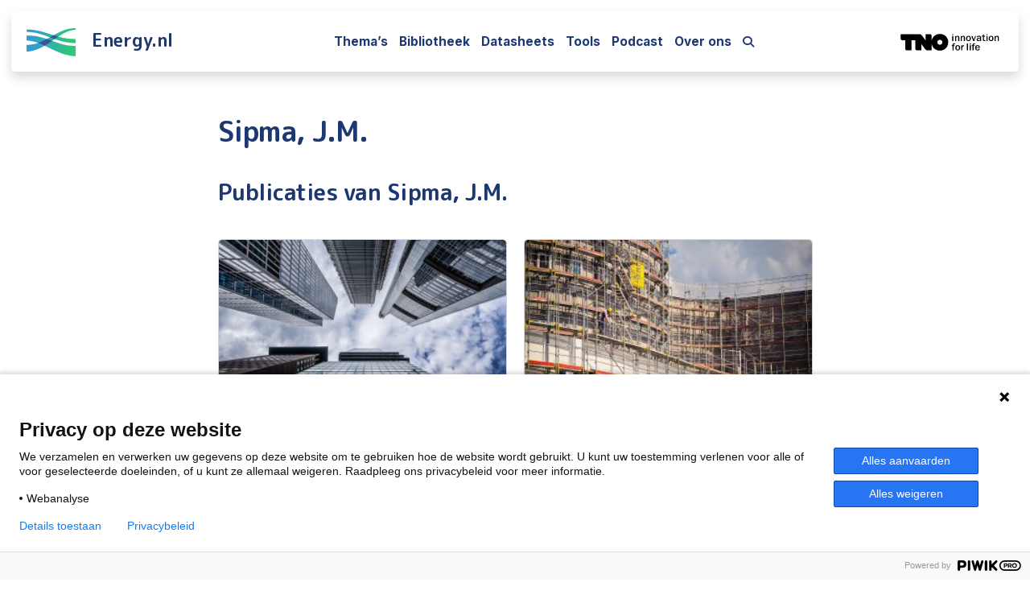

--- FILE ---
content_type: text/html; charset=UTF-8
request_url: https://energy.nl/authors/sipma-j-m/
body_size: 22459
content:
<!doctype html>
<html lang="nl-NL">

<head>
  <meta charset="UTF-8">
<script>
var gform;gform||(document.addEventListener("gform_main_scripts_loaded",function(){gform.scriptsLoaded=!0}),document.addEventListener("gform/theme/scripts_loaded",function(){gform.themeScriptsLoaded=!0}),window.addEventListener("DOMContentLoaded",function(){gform.domLoaded=!0}),gform={domLoaded:!1,scriptsLoaded:!1,themeScriptsLoaded:!1,isFormEditor:()=>"function"==typeof InitializeEditor,callIfLoaded:function(o){return!(!gform.domLoaded||!gform.scriptsLoaded||!gform.themeScriptsLoaded&&!gform.isFormEditor()||(gform.isFormEditor()&&console.warn("The use of gform.initializeOnLoaded() is deprecated in the form editor context and will be removed in Gravity Forms 3.1."),o(),0))},initializeOnLoaded:function(o){gform.callIfLoaded(o)||(document.addEventListener("gform_main_scripts_loaded",()=>{gform.scriptsLoaded=!0,gform.callIfLoaded(o)}),document.addEventListener("gform/theme/scripts_loaded",()=>{gform.themeScriptsLoaded=!0,gform.callIfLoaded(o)}),window.addEventListener("DOMContentLoaded",()=>{gform.domLoaded=!0,gform.callIfLoaded(o)}))},hooks:{action:{},filter:{}},addAction:function(o,r,e,t){gform.addHook("action",o,r,e,t)},addFilter:function(o,r,e,t){gform.addHook("filter",o,r,e,t)},doAction:function(o){gform.doHook("action",o,arguments)},applyFilters:function(o){return gform.doHook("filter",o,arguments)},removeAction:function(o,r){gform.removeHook("action",o,r)},removeFilter:function(o,r,e){gform.removeHook("filter",o,r,e)},addHook:function(o,r,e,t,n){null==gform.hooks[o][r]&&(gform.hooks[o][r]=[]);var d=gform.hooks[o][r];null==n&&(n=r+"_"+d.length),gform.hooks[o][r].push({tag:n,callable:e,priority:t=null==t?10:t})},doHook:function(r,o,e){var t;if(e=Array.prototype.slice.call(e,1),null!=gform.hooks[r][o]&&((o=gform.hooks[r][o]).sort(function(o,r){return o.priority-r.priority}),o.forEach(function(o){"function"!=typeof(t=o.callable)&&(t=window[t]),"action"==r?t.apply(null,e):e[0]=t.apply(null,e)})),"filter"==r)return e[0]},removeHook:function(o,r,t,n){var e;null!=gform.hooks[o][r]&&(e=(e=gform.hooks[o][r]).filter(function(o,r,e){return!!(null!=n&&n!=o.tag||null!=t&&t!=o.priority)}),gform.hooks[o][r]=e)}});
</script>

  <meta name="viewport" content="width=device-width, initial-scale=1">
  <link rel="profile" href="https://gmpg.org/xfn/11">
  <link rel="preconnect" href="https://fonts.googleapis.com">
  <link rel="preconnect" href="https://fonts.gstatic.com" crossorigin>
  <link href="https://fonts.googleapis.com/css2?family=Inter:ital,opsz,wght@0,14..32,100..900;1,14..32,100..900&family=M+PLUS+Rounded+1c:wght@700&display=swap" rel="stylesheet">
    <link data-minify="1" rel="stylesheet" href="https://energy.nl/wp-content/cache/min/1/ajax/libs/lightgallery/2.3.0/css/lightgallery-bundle.min.css?ver=1768913255" crossorigin="anonymous" referrerpolicy="no-referrer" />
    <!-- <script src="https://cdn.jsdelivr.net/npm/js-cookie@3.0.1/dist/js.cookie.min.js"></script> -->
  <script src="https://kit.fontawesome.com/d7a9a405c5.js" crossorigin="anonymous" data-rocket-defer defer></script>


        <script src="https://cdn.amcharts.com/lib/4/core.js" data-rocket-defer defer></script>
    <script src="https://cdn.amcharts.com/lib/4/charts.js" data-rocket-defer defer></script>
         <script>var chart = {}; var js_obj_data = {}; var ajaxurl = 'https://energy.nl/wp-admin/admin-ajax.php';</script>


  <!--Start Piwik pro tag manager-->
<script><!--
(function(window,document,dataLayerName,id){function stgCreateCookie(a,b,c){var d="",e;c&&(e=new Date,e.setTime(e.getTime()+24*c*60*60*1e3),d="; expires="+e.toUTCString());document.cookie=a+"="+b+d+"; path=/"}var scripts,tags,isStgDebug,qP,qPString;window[dataLayerName]=window[dataLayerName]||[];window[dataLayerName].push({start:(new Date).getTime(),event:"stg.start"});scripts=document.getElementsByTagName("script")[0];tags=document.createElement("script");isStgDebug=(window.location.href.match("stg_debug")||document.cookie.match("stg_debug"))&&!window.location.href.match("stg_disable_debug");stgCreateCookie("stg_debug",isStgDebug?1:"",isStgDebug?14:-1);qP=[];dataLayerName!=="dataLayer"&&qP.push("data_layer_name="+dataLayerName);isStgDebug&&qP.push("stg_debug");qPString=qP.length>0?"?"+qP.join("&"):"";tags.async=!0;tags.src="https://tno.containers.piwik.pro/"+id+".js"+qPString;scripts.parentNode.insertBefore(tags,scripts);!function(a,n,i){a[n]=a[n]||{};for(var c=0;c<i.length;c++)!function(i){a[n][i]=a[n][i]||{};a[n][i].api=a[n][i].api||function(){var a=[].slice.call(arguments,0);"string"==typeof a[0]&&window[dataLayerName].push({event:n+"."+i+":"+a[0],parameters:[].slice.call(arguments,1)})}}(i[c])}(window,"ppms",["tm","cm"])})(window,document,"dataLayer","2e764118-f04a-49f3-9aa0-8043a0a79714");
//--></script><!--End Piwik pro tag manager-->

  <meta name='robots' content='index, follow, max-image-preview:large, max-snippet:-1, max-video-preview:-1' />

	<!-- This site is optimized with the Yoast SEO plugin v26.7 - https://yoast.com/wordpress/plugins/seo/ -->
	<title>Sipma, J.M. - Energy.nl</title>
	<link rel="canonical" href="https://energy.nl/authors/sipma-j-m/" />
	<meta property="og:locale" content="nl_NL" />
	<meta property="og:type" content="article" />
	<meta property="og:title" content="Sipma, J.M. - Energy.nl" />
	<meta property="og:url" content="https://energy.nl/authors/sipma-j-m/" />
	<meta property="og:site_name" content="Energy.nl" />
	<meta name="twitter:card" content="summary_large_image" />
	<script type="application/ld+json" class="yoast-schema-graph">{"@context":"https://schema.org","@graph":[{"@type":["WebPage","ProfilePage"],"@id":"https://energy.nl/authors/sipma-j-m/","url":"https://energy.nl/authors/sipma-j-m/","name":"Sipma, J.M. - Energy.nl","isPartOf":{"@id":"https://energy.nl/#website"},"datePublished":"2022-03-15T14:50:24+00:00","breadcrumb":{"@id":"https://energy.nl/authors/sipma-j-m/#breadcrumb"},"inLanguage":"nl-NL","potentialAction":[{"@type":"ReadAction","target":["https://energy.nl/authors/sipma-j-m/"]}]},{"@type":"BreadcrumbList","@id":"https://energy.nl/authors/sipma-j-m/#breadcrumb","itemListElement":[{"@type":"ListItem","position":1,"name":"Authors","item":"https://energy.nl/authors/"},{"@type":"ListItem","position":2,"name":"Sipma, J.M."}]},{"@type":"WebSite","@id":"https://energy.nl/#website","url":"https://energy.nl/","name":"Energy.nl - TNO","description":"Integrale kennis over de energietransitie","publisher":{"@id":"https://energy.nl/#organization"},"alternateName":"Energy.nl - TNO","potentialAction":[{"@type":"SearchAction","target":{"@type":"EntryPoint","urlTemplate":"https://energy.nl/?s={search_term_string}"},"query-input":{"@type":"PropertyValueSpecification","valueRequired":true,"valueName":"search_term_string"}}],"inLanguage":"nl-NL"},{"@type":"Organization","@id":"https://energy.nl/#organization","name":"Energy.nl - TNO","alternateName":"Energy.nl - TNO","url":"https://energy.nl/","logo":{"@type":"ImageObject","inLanguage":"nl-NL","@id":"https://energy.nl/#/schema/logo/image/","url":"https://energy.nl/wp-content/uploads/energy-favicon-square.png","contentUrl":"https://energy.nl/wp-content/uploads/energy-favicon-square.png","width":480,"height":480,"caption":"Energy.nl - TNO"},"image":{"@id":"https://energy.nl/#/schema/logo/image/"},"sameAs":["https://www.linkedin.com/company/energy-nl/"],"mainEntityOfPage":{"@id":"https://energy.nl/authors/sipma-j-m/"}}]}</script>
	<!-- / Yoast SEO plugin. -->


<link rel='dns-prefetch' href='//www.googletagmanager.com' />
<link rel="alternate" title="oEmbed (JSON)" type="application/json+oembed" href="https://energy.nl/wp-json/oembed/1.0/embed?url=https%3A%2F%2Fenergy.nl%2Fauthors%2Fsipma-j-m%2F" />
<link rel="alternate" title="oEmbed (XML)" type="text/xml+oembed" href="https://energy.nl/wp-json/oembed/1.0/embed?url=https%3A%2F%2Fenergy.nl%2Fauthors%2Fsipma-j-m%2F&#038;format=xml" />
<style id='wp-img-auto-sizes-contain-inline-css'>
img:is([sizes=auto i],[sizes^="auto," i]){contain-intrinsic-size:3000px 1500px}
/*# sourceURL=wp-img-auto-sizes-contain-inline-css */
</style>
<style id='wp-emoji-styles-inline-css'>

	img.wp-smiley, img.emoji {
		display: inline !important;
		border: none !important;
		box-shadow: none !important;
		height: 1em !important;
		width: 1em !important;
		margin: 0 0.07em !important;
		vertical-align: -0.1em !important;
		background: none !important;
		padding: 0 !important;
	}
/*# sourceURL=wp-emoji-styles-inline-css */
</style>
<link rel='stylesheet' id='wp-block-library-css' href='https://energy.nl/wp-includes/css/dist/block-library/style.min.css?ver=6.9' media='all' />
<link data-minify="1" rel='stylesheet' id='wp-bootstrap-blocks-styles-css' href='https://energy.nl/wp-content/cache/min/1/wp-content/plugins/wp-bootstrap-blocks/build/style-index.css?ver=1768913255' media='all' />
<style id='global-styles-inline-css'>
:root{--wp--preset--aspect-ratio--square: 1;--wp--preset--aspect-ratio--4-3: 4/3;--wp--preset--aspect-ratio--3-4: 3/4;--wp--preset--aspect-ratio--3-2: 3/2;--wp--preset--aspect-ratio--2-3: 2/3;--wp--preset--aspect-ratio--16-9: 16/9;--wp--preset--aspect-ratio--9-16: 9/16;--wp--preset--color--black: #000000;--wp--preset--color--cyan-bluish-gray: #abb8c3;--wp--preset--color--white: #ffffff;--wp--preset--color--pale-pink: #f78da7;--wp--preset--color--vivid-red: #cf2e2e;--wp--preset--color--luminous-vivid-orange: #ff6900;--wp--preset--color--luminous-vivid-amber: #fcb900;--wp--preset--color--light-green-cyan: #7bdcb5;--wp--preset--color--vivid-green-cyan: #00d084;--wp--preset--color--pale-cyan-blue: #8ed1fc;--wp--preset--color--vivid-cyan-blue: #0693e3;--wp--preset--color--vivid-purple: #9b51e0;--wp--preset--color--primary: var(--bs-primary);--wp--preset--color--secondary: var(--bs-secondary);--wp--preset--color--success: var(--bs-success);--wp--preset--color--info: var(--bs-info);--wp--preset--color--warning: var(--bs-warning);--wp--preset--color--danger: var(--bs-danger);--wp--preset--color--light: var(--bs-light);--wp--preset--color--dark: var(--bs-dark);--wp--preset--gradient--vivid-cyan-blue-to-vivid-purple: linear-gradient(135deg,rgb(6,147,227) 0%,rgb(155,81,224) 100%);--wp--preset--gradient--light-green-cyan-to-vivid-green-cyan: linear-gradient(135deg,rgb(122,220,180) 0%,rgb(0,208,130) 100%);--wp--preset--gradient--luminous-vivid-amber-to-luminous-vivid-orange: linear-gradient(135deg,rgb(252,185,0) 0%,rgb(255,105,0) 100%);--wp--preset--gradient--luminous-vivid-orange-to-vivid-red: linear-gradient(135deg,rgb(255,105,0) 0%,rgb(207,46,46) 100%);--wp--preset--gradient--very-light-gray-to-cyan-bluish-gray: linear-gradient(135deg,rgb(238,238,238) 0%,rgb(169,184,195) 100%);--wp--preset--gradient--cool-to-warm-spectrum: linear-gradient(135deg,rgb(74,234,220) 0%,rgb(151,120,209) 20%,rgb(207,42,186) 40%,rgb(238,44,130) 60%,rgb(251,105,98) 80%,rgb(254,248,76) 100%);--wp--preset--gradient--blush-light-purple: linear-gradient(135deg,rgb(255,206,236) 0%,rgb(152,150,240) 100%);--wp--preset--gradient--blush-bordeaux: linear-gradient(135deg,rgb(254,205,165) 0%,rgb(254,45,45) 50%,rgb(107,0,62) 100%);--wp--preset--gradient--luminous-dusk: linear-gradient(135deg,rgb(255,203,112) 0%,rgb(199,81,192) 50%,rgb(65,88,208) 100%);--wp--preset--gradient--pale-ocean: linear-gradient(135deg,rgb(255,245,203) 0%,rgb(182,227,212) 50%,rgb(51,167,181) 100%);--wp--preset--gradient--electric-grass: linear-gradient(135deg,rgb(202,248,128) 0%,rgb(113,206,126) 100%);--wp--preset--gradient--midnight: linear-gradient(135deg,rgb(2,3,129) 0%,rgb(40,116,252) 100%);--wp--preset--font-size--small: 13px;--wp--preset--font-size--medium: 20px;--wp--preset--font-size--large: 36px;--wp--preset--font-size--x-large: 42px;--wp--preset--spacing--20: 0.44rem;--wp--preset--spacing--30: 0.67rem;--wp--preset--spacing--40: 1rem;--wp--preset--spacing--50: 1.5rem;--wp--preset--spacing--60: 2.25rem;--wp--preset--spacing--70: 3.38rem;--wp--preset--spacing--80: 5.06rem;--wp--preset--shadow--natural: 6px 6px 9px rgba(0, 0, 0, 0.2);--wp--preset--shadow--deep: 12px 12px 50px rgba(0, 0, 0, 0.4);--wp--preset--shadow--sharp: 6px 6px 0px rgba(0, 0, 0, 0.2);--wp--preset--shadow--outlined: 6px 6px 0px -3px rgb(255, 255, 255), 6px 6px rgb(0, 0, 0);--wp--preset--shadow--crisp: 6px 6px 0px rgb(0, 0, 0);}:root { --wp--style--global--content-size: 840px;--wp--style--global--wide-size: 1100px; }:where(body) { margin: 0; }.wp-site-blocks > .alignleft { float: left; margin-right: 2em; }.wp-site-blocks > .alignright { float: right; margin-left: 2em; }.wp-site-blocks > .aligncenter { justify-content: center; margin-left: auto; margin-right: auto; }:where(.wp-site-blocks) > * { margin-block-start: 24px; margin-block-end: 0; }:where(.wp-site-blocks) > :first-child { margin-block-start: 0; }:where(.wp-site-blocks) > :last-child { margin-block-end: 0; }:root { --wp--style--block-gap: 24px; }:root :where(.is-layout-flow) > :first-child{margin-block-start: 0;}:root :where(.is-layout-flow) > :last-child{margin-block-end: 0;}:root :where(.is-layout-flow) > *{margin-block-start: 24px;margin-block-end: 0;}:root :where(.is-layout-constrained) > :first-child{margin-block-start: 0;}:root :where(.is-layout-constrained) > :last-child{margin-block-end: 0;}:root :where(.is-layout-constrained) > *{margin-block-start: 24px;margin-block-end: 0;}:root :where(.is-layout-flex){gap: 24px;}:root :where(.is-layout-grid){gap: 24px;}.is-layout-flow > .alignleft{float: left;margin-inline-start: 0;margin-inline-end: 2em;}.is-layout-flow > .alignright{float: right;margin-inline-start: 2em;margin-inline-end: 0;}.is-layout-flow > .aligncenter{margin-left: auto !important;margin-right: auto !important;}.is-layout-constrained > .alignleft{float: left;margin-inline-start: 0;margin-inline-end: 2em;}.is-layout-constrained > .alignright{float: right;margin-inline-start: 2em;margin-inline-end: 0;}.is-layout-constrained > .aligncenter{margin-left: auto !important;margin-right: auto !important;}.is-layout-constrained > :where(:not(.alignleft):not(.alignright):not(.alignfull)){max-width: var(--wp--style--global--content-size);margin-left: auto !important;margin-right: auto !important;}.is-layout-constrained > .alignwide{max-width: var(--wp--style--global--wide-size);}body .is-layout-flex{display: flex;}.is-layout-flex{flex-wrap: wrap;align-items: center;}.is-layout-flex > :is(*, div){margin: 0;}body .is-layout-grid{display: grid;}.is-layout-grid > :is(*, div){margin: 0;}body{padding-top: 0px;padding-right: 0px;padding-bottom: 0px;padding-left: 0px;}a:where(:not(.wp-element-button)){text-decoration: underline;}:root :where(.wp-element-button, .wp-block-button__link){background-color: #32373c;border-width: 0;color: #fff;font-family: inherit;font-size: inherit;font-style: inherit;font-weight: inherit;letter-spacing: inherit;line-height: inherit;padding-top: calc(0.667em + 2px);padding-right: calc(1.333em + 2px);padding-bottom: calc(0.667em + 2px);padding-left: calc(1.333em + 2px);text-decoration: none;text-transform: inherit;}.has-black-color{color: var(--wp--preset--color--black) !important;}.has-cyan-bluish-gray-color{color: var(--wp--preset--color--cyan-bluish-gray) !important;}.has-white-color{color: var(--wp--preset--color--white) !important;}.has-pale-pink-color{color: var(--wp--preset--color--pale-pink) !important;}.has-vivid-red-color{color: var(--wp--preset--color--vivid-red) !important;}.has-luminous-vivid-orange-color{color: var(--wp--preset--color--luminous-vivid-orange) !important;}.has-luminous-vivid-amber-color{color: var(--wp--preset--color--luminous-vivid-amber) !important;}.has-light-green-cyan-color{color: var(--wp--preset--color--light-green-cyan) !important;}.has-vivid-green-cyan-color{color: var(--wp--preset--color--vivid-green-cyan) !important;}.has-pale-cyan-blue-color{color: var(--wp--preset--color--pale-cyan-blue) !important;}.has-vivid-cyan-blue-color{color: var(--wp--preset--color--vivid-cyan-blue) !important;}.has-vivid-purple-color{color: var(--wp--preset--color--vivid-purple) !important;}.has-primary-color{color: var(--wp--preset--color--primary) !important;}.has-secondary-color{color: var(--wp--preset--color--secondary) !important;}.has-success-color{color: var(--wp--preset--color--success) !important;}.has-info-color{color: var(--wp--preset--color--info) !important;}.has-warning-color{color: var(--wp--preset--color--warning) !important;}.has-danger-color{color: var(--wp--preset--color--danger) !important;}.has-light-color{color: var(--wp--preset--color--light) !important;}.has-dark-color{color: var(--wp--preset--color--dark) !important;}.has-black-background-color{background-color: var(--wp--preset--color--black) !important;}.has-cyan-bluish-gray-background-color{background-color: var(--wp--preset--color--cyan-bluish-gray) !important;}.has-white-background-color{background-color: var(--wp--preset--color--white) !important;}.has-pale-pink-background-color{background-color: var(--wp--preset--color--pale-pink) !important;}.has-vivid-red-background-color{background-color: var(--wp--preset--color--vivid-red) !important;}.has-luminous-vivid-orange-background-color{background-color: var(--wp--preset--color--luminous-vivid-orange) !important;}.has-luminous-vivid-amber-background-color{background-color: var(--wp--preset--color--luminous-vivid-amber) !important;}.has-light-green-cyan-background-color{background-color: var(--wp--preset--color--light-green-cyan) !important;}.has-vivid-green-cyan-background-color{background-color: var(--wp--preset--color--vivid-green-cyan) !important;}.has-pale-cyan-blue-background-color{background-color: var(--wp--preset--color--pale-cyan-blue) !important;}.has-vivid-cyan-blue-background-color{background-color: var(--wp--preset--color--vivid-cyan-blue) !important;}.has-vivid-purple-background-color{background-color: var(--wp--preset--color--vivid-purple) !important;}.has-primary-background-color{background-color: var(--wp--preset--color--primary) !important;}.has-secondary-background-color{background-color: var(--wp--preset--color--secondary) !important;}.has-success-background-color{background-color: var(--wp--preset--color--success) !important;}.has-info-background-color{background-color: var(--wp--preset--color--info) !important;}.has-warning-background-color{background-color: var(--wp--preset--color--warning) !important;}.has-danger-background-color{background-color: var(--wp--preset--color--danger) !important;}.has-light-background-color{background-color: var(--wp--preset--color--light) !important;}.has-dark-background-color{background-color: var(--wp--preset--color--dark) !important;}.has-black-border-color{border-color: var(--wp--preset--color--black) !important;}.has-cyan-bluish-gray-border-color{border-color: var(--wp--preset--color--cyan-bluish-gray) !important;}.has-white-border-color{border-color: var(--wp--preset--color--white) !important;}.has-pale-pink-border-color{border-color: var(--wp--preset--color--pale-pink) !important;}.has-vivid-red-border-color{border-color: var(--wp--preset--color--vivid-red) !important;}.has-luminous-vivid-orange-border-color{border-color: var(--wp--preset--color--luminous-vivid-orange) !important;}.has-luminous-vivid-amber-border-color{border-color: var(--wp--preset--color--luminous-vivid-amber) !important;}.has-light-green-cyan-border-color{border-color: var(--wp--preset--color--light-green-cyan) !important;}.has-vivid-green-cyan-border-color{border-color: var(--wp--preset--color--vivid-green-cyan) !important;}.has-pale-cyan-blue-border-color{border-color: var(--wp--preset--color--pale-cyan-blue) !important;}.has-vivid-cyan-blue-border-color{border-color: var(--wp--preset--color--vivid-cyan-blue) !important;}.has-vivid-purple-border-color{border-color: var(--wp--preset--color--vivid-purple) !important;}.has-primary-border-color{border-color: var(--wp--preset--color--primary) !important;}.has-secondary-border-color{border-color: var(--wp--preset--color--secondary) !important;}.has-success-border-color{border-color: var(--wp--preset--color--success) !important;}.has-info-border-color{border-color: var(--wp--preset--color--info) !important;}.has-warning-border-color{border-color: var(--wp--preset--color--warning) !important;}.has-danger-border-color{border-color: var(--wp--preset--color--danger) !important;}.has-light-border-color{border-color: var(--wp--preset--color--light) !important;}.has-dark-border-color{border-color: var(--wp--preset--color--dark) !important;}.has-vivid-cyan-blue-to-vivid-purple-gradient-background{background: var(--wp--preset--gradient--vivid-cyan-blue-to-vivid-purple) !important;}.has-light-green-cyan-to-vivid-green-cyan-gradient-background{background: var(--wp--preset--gradient--light-green-cyan-to-vivid-green-cyan) !important;}.has-luminous-vivid-amber-to-luminous-vivid-orange-gradient-background{background: var(--wp--preset--gradient--luminous-vivid-amber-to-luminous-vivid-orange) !important;}.has-luminous-vivid-orange-to-vivid-red-gradient-background{background: var(--wp--preset--gradient--luminous-vivid-orange-to-vivid-red) !important;}.has-very-light-gray-to-cyan-bluish-gray-gradient-background{background: var(--wp--preset--gradient--very-light-gray-to-cyan-bluish-gray) !important;}.has-cool-to-warm-spectrum-gradient-background{background: var(--wp--preset--gradient--cool-to-warm-spectrum) !important;}.has-blush-light-purple-gradient-background{background: var(--wp--preset--gradient--blush-light-purple) !important;}.has-blush-bordeaux-gradient-background{background: var(--wp--preset--gradient--blush-bordeaux) !important;}.has-luminous-dusk-gradient-background{background: var(--wp--preset--gradient--luminous-dusk) !important;}.has-pale-ocean-gradient-background{background: var(--wp--preset--gradient--pale-ocean) !important;}.has-electric-grass-gradient-background{background: var(--wp--preset--gradient--electric-grass) !important;}.has-midnight-gradient-background{background: var(--wp--preset--gradient--midnight) !important;}.has-small-font-size{font-size: var(--wp--preset--font-size--small) !important;}.has-medium-font-size{font-size: var(--wp--preset--font-size--medium) !important;}.has-large-font-size{font-size: var(--wp--preset--font-size--large) !important;}.has-x-large-font-size{font-size: var(--wp--preset--font-size--x-large) !important;}
:root :where(.wp-block-pullquote){font-size: 1.5em;line-height: 1.6;}
/*# sourceURL=global-styles-inline-css */
</style>
<link rel='stylesheet' id='parent-style-css' href='https://energy.nl/wp-content/themes/bootscore/style.css?ver=6.9' media='all' />
<link data-minify="1" rel='stylesheet' id='main-css' href='https://energy.nl/wp-content/cache/min/1/wp-content/themes/bootscore-child/assets/css/main.css?ver=1768913255' media='all' />
<link rel='stylesheet' id='bootscore-style-css' href='https://energy.nl/wp-content/themes/bootscore-child/style.css?ver=202505051251' media='all' />
<link rel='stylesheet' id='elementor-frontend-css' href='https://energy.nl/wp-content/plugins/elementor/assets/css/frontend.min.css?ver=3.34.2' media='all' />
<link rel='stylesheet' id='widget-heading-css' href='https://energy.nl/wp-content/plugins/elementor/assets/css/widget-heading.min.css?ver=3.34.2' media='all' />
<link rel='stylesheet' id='e-animation-fadeInUp-css' href='https://energy.nl/wp-content/plugins/elementor/assets/lib/animations/styles/fadeInUp.min.css?ver=3.34.2' media='all' />
<link rel='stylesheet' id='e-popup-css' href='https://energy.nl/wp-content/plugins/elementor-pro/assets/css/conditionals/popup.min.css?ver=3.30.1' media='all' />
<link rel='stylesheet' id='elementor-post-2703-css' href='https://energy.nl/wp-content/uploads/elementor/css/post-2703.css?ver=1768913253' media='all' />
<link rel='stylesheet' id='elementor-post-13269-css' href='https://energy.nl/wp-content/uploads/elementor/css/post-13269.css?ver=1768913253' media='all' />
<script src="https://energy.nl/wp-includes/js/jquery/jquery.min.js?ver=3.7.1" id="jquery-core-js" data-rocket-defer defer></script>
<script src="https://energy.nl/wp-includes/js/jquery/jquery-migrate.min.js?ver=3.4.1" id="jquery-migrate-js" data-rocket-defer defer></script>
<script data-minify="1" src="https://energy.nl/wp-content/cache/min/1/wp-content/themes/bootscore-child/assets/js/custom.js?ver=1766013555" id="custom-js-js" data-rocket-defer defer></script>

<!-- Google tag (gtag.js) snippet toegevoegd door Site Kit -->
<!-- Google Analytics snippet toegevoegd door Site Kit -->
<script src="https://www.googletagmanager.com/gtag/js?id=G-VMEQ5Q56WN" id="google_gtagjs-js" async></script>
<script id="google_gtagjs-js-after">
window.dataLayer = window.dataLayer || [];function gtag(){dataLayer.push(arguments);}
gtag("set","linker",{"domains":["energy.nl"]});
gtag("js", new Date());
gtag("set", "developer_id.dZTNiMT", true);
gtag("config", "G-VMEQ5Q56WN");
//# sourceURL=google_gtagjs-js-after
</script>
<meta name="generator" content="Site Kit by Google 1.168.0" /><meta name="generator" content="Elementor 3.34.2; features: e_font_icon_svg, additional_custom_breakpoints; settings: css_print_method-external, google_font-enabled, font_display-auto">
			<style>
				.e-con.e-parent:nth-of-type(n+4):not(.e-lazyloaded):not(.e-no-lazyload),
				.e-con.e-parent:nth-of-type(n+4):not(.e-lazyloaded):not(.e-no-lazyload) * {
					background-image: none !important;
				}
				@media screen and (max-height: 1024px) {
					.e-con.e-parent:nth-of-type(n+3):not(.e-lazyloaded):not(.e-no-lazyload),
					.e-con.e-parent:nth-of-type(n+3):not(.e-lazyloaded):not(.e-no-lazyload) * {
						background-image: none !important;
					}
				}
				@media screen and (max-height: 640px) {
					.e-con.e-parent:nth-of-type(n+2):not(.e-lazyloaded):not(.e-no-lazyload),
					.e-con.e-parent:nth-of-type(n+2):not(.e-lazyloaded):not(.e-no-lazyload) * {
						background-image: none !important;
					}
				}
			</style>
			<link rel="icon" href="https://energy.nl/wp-content/uploads/energy-favicon-square-300x300.png" sizes="32x32" />
<link rel="icon" href="https://energy.nl/wp-content/uploads/energy-favicon-square-300x300.png" sizes="192x192" />
<link rel="apple-touch-icon" href="https://energy.nl/wp-content/uploads/energy-favicon-square-300x300.png" />
<meta name="msapplication-TileImage" content="https://energy.nl/wp-content/uploads/energy-favicon-square-300x300.png" />
		<style id="wp-custom-css">
			.single-podcasts .post-thumbnail{
	display:none;
}

.wp-block-list li:last-child{
	margin-bottom:1.5em;
}		</style>
		<meta name="generator" content="WP Rocket 3.20.3" data-wpr-features="wpr_defer_js wpr_minify_js wpr_minify_css wpr_preload_links wpr_desktop" /></head>

<body class="wp-singular authors-template-default single single-authors postid-174 wp-custom-logo wp-theme-bootscore wp-child-theme-bootscore-child elementor-default elementor-kit-2703">


<div data-rocket-location-hash="54257ff4dc2eb7aae68fa23eb5f11e06" id="page" class="site">
  
  <!-- Skip Links -->
  <a class="skip-link visually-hidden-focusable" href="#primary">Skip to content</a>
  <a class="skip-link visually-hidden-focusable" href="#footer">Skip to footer</a>

  <!-- Top Bar Widget -->
    
  
  <header data-rocket-location-hash="02eb6a543233fc7a3a55548ec57bfad5" id="masthead" class="energy-sticky-top shadow m-md-3 rounded align-items-center py-2 px-3 site-header">

        
    <nav id="nav-main" class="navbar navbar-expand-lg">

      <div class="px-0 px-md-1 container-fluid">
        
                
        <!-- Navbar Brand -->
        <a class="navbar-brand" href="https://energy.nl">
          <img src="https://energy.nl/wp-content/themes/bootscore-child/assets/img/logo/logo.svg" alt="Energy.nl Logo" class="d-td-none"><img src="https://energy.nl/wp-content/themes/bootscore-child/assets/img/logo/logo-theme-dark.svg" alt="Energy.nl Logo" class="d-tl-none"><span class="site-title">Energy.nl</span>
        </a>  

        <!-- Offcanvas Navbar -->
        <div class="offcanvas offcanvas-end" tabindex="-1" id="offcanvas-navbar">
          <div class="offcanvas-header ">
            <span class="h5 offcanvas-title">Menu</span>
            <button type="button" class="btn-close text-reset" data-bs-dismiss="offcanvas" aria-label="Close"></button>
          </div>
          <div class="offcanvas-body align-items-md-center ">

            <!-- Bootstrap 5 Nav Walker Main Menu -->
            
<ul id="bootscore-navbar" class="navbar-nav ms-auto me-lg-2 "><li  id="menu-item-789" class="menu-item menu-item-type-post_type menu-item-object-page nav-item nav-item-789"><a href="https://energy.nl/themas/" class="nav-link ">Thema’s</a></li>
<li  id="menu-item-778" class="menu-item menu-item-type-post_type menu-item-object-page nav-item nav-item-778"><a href="https://energy.nl/bibliotheek/" class="nav-link ">Bibliotheek</a></li>
<li  id="menu-item-781" class="menu-item menu-item-type-post_type menu-item-object-page nav-item nav-item-781"><a href="https://energy.nl/datasheets/" class="nav-link ">Datasheets</a></li>
<li  id="menu-item-790" class="menu-item menu-item-type-post_type menu-item-object-page nav-item nav-item-790"><a href="https://energy.nl/tools/" class="nav-link ">Tools</a></li>
<li  id="menu-item-11678" class="menu-item menu-item-type-post_type menu-item-object-page nav-item nav-item-11678"><a href="https://energy.nl/podcast/" class="nav-link ">Podcast</a></li>
<li  id="menu-item-783" class="menu-item menu-item-type-post_type menu-item-object-page nav-item nav-item-783"><a href="https://energy.nl/over-ons/" class="nav-link ">Over ons</a></li>
</ul>
                          <a href="#" class="open-search me-auto search-container-page">
                <i class="fa-solid fa-magnifying-glass"></i>
              </a>
            
            <!-- Top Nav 2 Widget -->
            
          </div>
        </div>

        <div class="header-actions d-flex align-items-center">

        <a class="nav-link " target="_blank" href="https://tno.nl/">
              <img class="tno" src="https://energy.nl/wp-content/themes/energy/dist/images/tno-logo.svg" alt="TNO innovation for life website">
            </a>

          <!-- Top Nav Widget -->
          
          

<!-- Searchform large -->

<!-- Search toggler mobile -->

          <!-- Navbar Toggler -->
          <button class="btn btn-outline-secondary d-lg-none ms-1 ms-md-2 nav-toggler" type="button" data-bs-toggle="offcanvas" data-bs-target="#offcanvas-navbar" aria-controls="offcanvas-navbar" aria-label="Toggle main menu">
            <svg xmlns="http://www.w3.org/2000/svg" viewBox="0 0 448 512"><path d="M0 64l448 0 0 64L0 128 0 64zM0 224l448 0 0 64L0 288l0-64zM448 384l0 64L0 448l0-64 448 0z"/></svg> <span class="visually-hidden-focusable">Menu</span>
          </button>
          
          
        </div><!-- .header-actions -->

      </div><!-- .container -->

    </nav><!-- .navbar -->

    

<!-- Collapse Search Mobile -->

    <!-- Offcanvas User and Cart -->
    
        
  </header><!-- #masthead -->
  
  
<div data-rocket-location-hash="b7a2d92928c69d6ea777d12582dd6d1c" class="container mt-5 mb-5">
    <div data-rocket-location-hash="5af47f6829f724b092e5b844a38e0bc1" class="row">
        <div class="col-md-8 offset-md-2">
            <h1>Sipma, J.M.</h1>
            
                            <div class="author-content mb-5" itemscope itemtype="https://schema.org/Person">
                    <meta itemprop="name" content="Sipma, J.M." />
                                                                            </div>
                        
            <h2>Publicaties van Sipma, J.M.</h2>
                            <div class="row row-cols-1 row-cols-md-2 g-4 mt-4">
                                            <div class="col">
                            <div class="card h-100">
                                                                    <img src="https://energy.nl/wp-content/uploads/kantoorgebouw-300x200.jpg" class="card-img-top" alt="Energiekengetallen utiliteitsgebouwen">
                                                                <div class="card-body">
                                    <h5 class="card-title"><a href="https://energy.nl/publications/energiekengetallen-utiliteitsgebouwen/" class="text-decoration-none">Energiekengetallen utiliteitsgebouwen</a></h5>
                                    <p class="card-text">Wat verbruiken kantoren met energielabel D/E/F/G nu, en wat gaan ze straks als C verbruiken? Over hoeveel kantoren hebben we het eigenlijk? Zijn het juist de grotere, of kleinere kantoren die nog geen C hebben en waar staan ze? Wat is de bandbreedte van het verbruik van kantoren met een C-label? Waarom doet de ene [&hellip;]</p>
                                    <a href="https://energy.nl/publications/energiekengetallen-utiliteitsgebouwen/" class="btn btn-primary">Lees meer</a>
                                </div>
                                <div class="card-footer text-muted">
                                    06 augustus 2024                                </div>
                            </div>
                        </div>
                                            <div class="col">
                            <div class="card h-100">
                                                                    <img src="https://energy.nl/wp-content/uploads/na-isolatie-300x200.jpg" class="card-img-top" alt="Kengetallen na-isolatie utiliteitsbouw">
                                                                <div class="card-body">
                                    <h5 class="card-title"><a href="https://energy.nl/publications/kengetallen-naisolatie-utiliteitsbouw/" class="text-decoration-none">Kengetallen na-isolatie utiliteitsbouw</a></h5>
                                    <p class="card-text">Vesta MAIS model Dit onderzoek levert input die wordt gebruikt voor het modeleren van de warmtetransitie in de gebouwde omgeving in het VESTA-MAIS model van PBL. Het Vesta MAIS model is een ruimtelijk model dat inzicht geeft in de potentiëlen en kosten van de verduurzaming van de warmtevoorziening in de gebouwde omgeving. Lees hier meer [&hellip;]</p>
                                    <a href="https://energy.nl/publications/kengetallen-naisolatie-utiliteitsbouw/" class="btn btn-primary">Lees meer</a>
                                </div>
                                <div class="card-footer text-muted">
                                    14 december 2023                                </div>
                            </div>
                        </div>
                                            <div class="col">
                            <div class="card h-100">
                                                                    <img src="https://energy.nl/wp-content/uploads/bag-300x202.jpg" class="card-img-top" alt="Verrijkte BAG ter ondersteuning van lokale energetische vraagstukken">
                                                                <div class="card-body">
                                    <h5 class="card-title"><a href="https://energy.nl/publications/verrijkte-bag-energetische-vraagstukken/" class="text-decoration-none">Verrijkte BAG ter ondersteuning van lokale energetische vraagstukken</a></h5>
                                    <p class="card-text">&nbsp; Update: De Verrijkte BAG is in juli 2025 bijgewerkt met nieuwe gegevens, zie Verrijkte BAG 2.0 &#8211; energetisch relevante gegevens over utiliteitsbouw. In dit traject zijn de utiliteitspanden aanvullend voorzien van aspecten als een indicatief energielabel en een indicatief elektriciteits-, gas- of warmtegebruik. Ook is de geometrie van panden toegevoegd waarmee de oppervlakte van [&hellip;]</p>
                                    <a href="https://energy.nl/publications/verrijkte-bag-energetische-vraagstukken/" class="btn btn-primary">Lees meer</a>
                                </div>
                                <div class="card-footer text-muted">
                                    01 november 2023                                </div>
                            </div>
                        </div>
                                            <div class="col">
                            <div class="card h-100">
                                                                    <img src="https://energy.nl/wp-content/uploads/bedrijventerrein-300x200.png" class="card-img-top" alt="Feitelijke data voor verduurzaming bedrijventerreinen">
                                                                <div class="card-body">
                                    <h5 class="card-title"><a href="https://energy.nl/publications/verduurzaming-bedrijventerreinen/" class="text-decoration-none">Feitelijke data voor verduurzaming bedrijventerreinen</a></h5>
                                    <p class="card-text">Aandeel bedrijventerrein in energieverbruik Er zijn ongeveer 3.800 bedrijventerreinen in Nederland. Deze gebruiken jaarlijks ongeveer 626 PJ aardgas en 140 PJ elektriciteit. Dit is grofweg de helft van het totale aardgasverbruik en een derde van het elektriciteitsverbruik in Nederland. Het merendeel is van grootverbruikers in de industriële clusters. Kleine en middelgrote verbruikers op bedrijventerreinen verbruiken [&hellip;]</p>
                                    <a href="https://energy.nl/publications/verduurzaming-bedrijventerreinen/" class="btn btn-primary">Lees meer</a>
                                </div>
                                <div class="card-footer text-muted">
                                    04 oktober 2023                                </div>
                            </div>
                        </div>
                                            <div class="col">
                            <div class="card h-100">
                                                                    <img src="https://energy.nl/wp-content/uploads/adhy-savala-zbpgmge27p8-unsplash-300x188.jpg" class="card-img-top" alt="Impact aangescherpte renovatieverplichting publieke instellingen">
                                                                <div class="card-body">
                                    <h5 class="card-title"><a href="https://energy.nl/publications/impact-aangescherpte-renovatieverplichting-publieke-instellingen/" class="text-decoration-none">Impact aangescherpte renovatieverplichting publieke instellingen</a></h5>
                                    <p class="card-text">Lidstaten moeten zorgen dat per jaar minimaal 3% van het totale vloeroppervlak van verwarmde en gekoelde gebouwen die in eigendom zijn van publieke instellingen wordt gerenoveerd naar de nieuwbouweis conform de Energy Performance of Buildings Directive (EPBD). Het betreft gebouwen met een vloeroppervlak van meer dan 250m². Omvang renovatieverplichting Over de definitie van publieke instellingen [&hellip;]</p>
                                    <a href="https://energy.nl/publications/impact-aangescherpte-renovatieverplichting-publieke-instellingen/" class="btn btn-primary">Lees meer</a>
                                </div>
                                <div class="card-footer text-muted">
                                    27 april 2022                                </div>
                            </div>
                        </div>
                                            <div class="col">
                            <div class="card h-100">
                                                                    <img src="https://energy.nl/wp-content/uploads/hp-air-to-water-300x262.png" class="card-img-top" alt="Heat pump &#8211; Air to water">
                                                                <div class="card-body">
                                    <h5 class="card-title"><a href="https://energy.nl/data/heat-pump-air-to-water/" class="text-decoration-none">Heat pump &#8211; Air to water</a></h5>
                                    <p class="card-text">Air to water heat pumps This type of heat pump extracts heat from the outside air. The transport medium for heat inside the dwelling is water, hence the name &#8216;air-to-water heat pump&#8217;. Figure 1 illustrates the configurations for this type of heat pump. Air is drawn into the heat pump from the outside air. The [&hellip;]</p>
                                    <a href="https://energy.nl/data/heat-pump-air-to-water/" class="btn btn-primary">Lees meer</a>
                                </div>
                                <div class="card-footer text-muted">
                                    07 juni 2021                                </div>
                            </div>
                        </div>
                                            <div class="col">
                            <div class="card h-100">
                                                                    <img src="https://energy.nl/wp-content/uploads/heat-pump-groundwater-to-water-287x300.png" class="card-img-top" alt="Heat pump &#8211; Groundwater to water">
                                                                <div class="card-body">
                                    <h5 class="card-title"><a href="https://energy.nl/data/heat-pump-groundwater-to-water/" class="text-decoration-none">Heat pump &#8211; Groundwater to water</a></h5>
                                    <p class="card-text">This &#8216;open system&#8217; often has a higher efficiency than the closed &#8216;soil to water&#8217; system, but the cost of the installation is often higher as well because a second well needs to be drilled. The yield strongly depends on the type of soil where the installation is placed. This system has great advantages when the [&hellip;]</p>
                                    <a href="https://energy.nl/data/heat-pump-groundwater-to-water/" class="btn btn-primary">Lees meer</a>
                                </div>
                                <div class="card-footer text-muted">
                                    07 juni 2021                                </div>
                            </div>
                        </div>
                                            <div class="col">
                            <div class="card h-100">
                                                                    <img src="https://energy.nl/wp-content/uploads/heat-pump-soil-to-water-300x148.png" class="card-img-top" alt="Heat pump &#8211; Soil to water">
                                                                <div class="card-body">
                                    <h5 class="card-title"><a href="https://energy.nl/data/heat-pump-soil-to-water/" class="text-decoration-none">Heat pump &#8211; Soil to water</a></h5>
                                    <p class="card-text">A heating device must, among other things, be selected for its heating capacity. This capacity depends on (1) the degree of insulation of a building, (2) the desired interior temperature and (3) the size of the building. The largest houses are larger than the smallest buildings within the utility sector (and the other way around). [&hellip;]</p>
                                    <a href="https://energy.nl/data/heat-pump-soil-to-water/" class="btn btn-primary">Lees meer</a>
                                </div>
                                <div class="card-footer text-muted">
                                    04 juni 2021                                </div>
                            </div>
                        </div>
                                            <div class="col">
                            <div class="card h-100">
                                                                    <img src="https://energy.nl/wp-content/uploads/20150619-rapport-ecn-reductie-gasvraag-nl-297x300.jpg" class="card-img-top" alt="Reductie gasvraag Nederland">
                                                                <div class="card-body">
                                    <h5 class="card-title"><a href="https://energy.nl/publications/reductie-gasvraag-nederland/" class="text-decoration-none">Reductie gasvraag Nederland</a></h5>
                                    <p class="card-text"></p>
                                    <a href="https://energy.nl/publications/reductie-gasvraag-nederland/" class="btn btn-primary">Lees meer</a>
                                </div>
                                <div class="card-footer text-muted">
                                    20 juni 2019                                </div>
                            </div>
                        </div>
                                    </div>
                <div class="pagination mt-5">
                                    </div>
                                    </div>
    </div>
</div>



<div data-rocket-location-hash="07ab4acca6d0028b6bb364baba9d8e10" id="search-container" class="search-container search-container-default px-0 container h-100 d-none">
    <div data-rocket-location-hash="e485c90b5e93377406f5963fa08e3975" class="row g-0 d-flex align-items-center thick-border bg-white position-relative">
        <div class="col-10">
            <div id="full-search-box">
            <div class="ais-SearchBox"><form action="" role="search" class="ais-SearchBox-form" novalidate=""><input class="ais-SearchBox-input form-control search-padding" type="search" placeholder="Voer uw zoekterm in" autocomplete="off" autocorrect="off" autocapitalize="off" spellcheck="false" maxlength="512" aria-label="Voer uw zoekterm in"><button class="ais-SearchBox-submit" type="submit" title="Submit the search query."><ion-icon name="search" role="img" class="md hydrated" aria-label="search"></ion-icon></button><button class="ais-SearchBox-reset" type="reset" title="Clear the search query." hidden=""><ion-icon name="close-circle d-none" role="img" class="md hydrated"></ion-icon></button><span class="ais-SearchBox-loadingIndicator" hidden=""><svg class="ais-SearchBox-loadingIcon" width="16" height="16" viewBox="0 0 38 38" stroke="#444"> <g fill="none" fillrule="evenodd"> <g transform="translate(1 1)" strokewidth="2"> <circle strokeopacity=".5" cx="18" cy="18" r="18"></circle> <path d="M36 18c0-9.94-8.06-18-18-18"> <animateTransform attributeName="transform" type="rotate" from="0 18 18" to="360 18 18" dur="1s" repeatCount="indefinite"></animateTransform> </path> </g> </g> </svg></span></form></div>
            </div>
        </div>
        <div class="col-2 d-none text-center position-relative">
            <div class="pulse my-3"></div>
            <button class="btn px-0 search-padding" id="audio-search" aria-label="Klik hier om een audio-opname te maken voor de zoekfunctionaliteit" type="button" data-bs-toggle="tooltip" data-bs-placement="top" title="Klik om opname te starten en te stoppen">
                <ion-icon aria-hidden="true" class="mic-on" name="mic"></ion-icon>
            </button>
        </div>
        <div class="col text-center">
            <button id="search" class="btn px-0 search-padding" aria-label="Vul zoektermen in om automatisch te zoeken" value="Zoeken">
                <ion-icon aria-hidden="true" name="search"></ion-icon>
            </button>
        </div>
    </div>
    <div data-rocket-location-hash="b9183e15e5293dc44c4be2297cc32193" class="results">
        <a href="#" class="search-container-close" aria-label="Sluit zoekoverzicht">
            <ion-icon name="close-outline"></ion-icon>
        </a>
        <div class="row mt-4 ">
            <div class="col-md-3 search-filters">
                <div class="navbar-light navbar-expand-lg w-100">
                    <div class="d-flex align-items-center">
                        <div class="navbar-brand h4 d-inline me-auto" href="#">Filters</div>
                        <button class="navbar-toggler" type="button" data-bs-toggle="collapse" data-bs-target="#filters" aria-controls="filters" aria-expanded="false" aria-label="Toon filters">
                            <div class="nav-icon3">
                                <span></span>
                                <span></span>
                                <span></span>
                                <span></span>
                            </div>
                        </button>
                    </div>
                    <div class="collapse navbar-collapse flex-column" id="filters">
                        <p class="text-left w-100">Type resultaat</p>
                        <div id="full-type-filter" class=" mb-2  w-100"></div>
                        <a class="btn btn-light w-100 mb-2 d-flex" data-bs-toggle="collapse" href="#full-categories-filter" role="button" aria-expanded="false" aria-controls="full-categories-filter">
                            Thema's <ion-icon class="ms-auto" aria-hidden="true" name="caret-down-outline"></ion-icon>
                        </a>
                        <div id="full-categories-filter" class="collapse mb-4  w-100"></div>
                        <a class="btn btn-light w-100 mb-2 d-flex" data-bs-toggle="collapse" href="#full-authors-filter" role="button" aria-expanded="false" aria-controls="full-authors-filter">
                            Auteurs <ion-icon class="ms-auto" aria-hidden="true" name="caret-down-outline"></ion-icon>
                        </a>
                        <div id="full-authors-filter" class="collapse mb-4  w-100"></div>
                        <a class="btn btn-light w-100 mb-2 d-flex" data-bs-toggle="collapse" href="#language-filter" role="button" aria-expanded="false" aria-controls="language-filter">
                            Publicatietaal <ion-icon class="ms-auto" aria-hidden="true" name="caret-down-outline"></ion-icon>
                        </a>
                        <div id="language-filter" class="collapse mb-4  w-100"></div>
                        <a class="btn btn-light w-100 mb-2 d-flex" data-bs-toggle="collapse" href="#full-dates-filter" role="button" aria-expanded="false" aria-controls="full-dates-filter">
                            Publicatiedatum <ion-icon class="ms-auto" aria-hidden="true" name="caret-down-outline"></ion-icon>
                        </a>
                        <div id="full-dates-filter" class="collapse mb-4  w-100"></div>
                    </div>
                </div>
            </div>
            <div class="col-md-9">
                <div class="row">
                    <div class="col-6">
                    <div id="current-refinements"></div>
                    </div>
                    <div class="col-6 text-end">
                    <div id="clear-refinements"></div>
                    </div>
                </div>
                
                <h2 class="h4"><small id="count"></small> </h2>
                <div id="full-best-result"></div>
                <div id="full-pagination" class="mt-md-4"></div>
            </div>
        </div>
    </div>
</div>
<footer data-rocket-location-hash="e121c59fb18ccc5255cf60efb3757a40" id="footer" class="bootscore-footer">

    
  <div data-rocket-location-hash="f09febf987d9a741531bcdb6c88f9029" class="bg-body-tertiary pt-5 pb-4 bootscore-footer-columns">
    
        
    <div class="container">  
      
      
      <div class="row">

        <div class="col-6 col-lg-3">
                      <div class="widget footer_widget mb-3">
<h2 class="wp-block-heading">Over energy.nl</h2>
</div><div class="widget footer_widget mb-3">
<p>Energy.nl is opgezet door TNO als initiatief voor integrale en feitelijke kennis over de energietransitie voor beslissers en beleidsmakers. Op het platform delen we relevante onderzoeken van TNO en andere partijen, zoals CBS, PBL en CPB.</p>
</div><div class="widget footer_widget mb-3">
<p><a class="btn btn-outline-primary" rel="noreferrer noopener" href="https://energy.nl/energietransitie/" target="_blank">Lees hier meer over de energietransitie</a></p>
</div>                  </div>

        <div class="col-6 col-lg-3">
                      <div class="widget footer_widget mb-3">
<h2 class="wp-block-heading">Nieuwsbrief</h2>
</div><div class="widget footer_widget mb-3">
<p>Ontvang regelmatig een overzicht van de nieuwe ontwikkelingen op Energy.nl</p>
</div><div class="widget footer_widget mb-3"><a href="/over-ons/nieuwsbrief-inschrijving/"  class="mb-3 mt-auto btn btn-primary ">
    Inschrijven nieuwsbrief</a>
</div>                  </div>
        
        <div class="col-6 col-lg-3">
                      <div class="widget footer_widget mb-3">
<h2 class="wp-block-heading">Volg ons online<a rel="noreferrer noopener" href="https://www.linkedin.com/company/31426173/admin/analytics/visitors/" target="_blank"></a></h2>
</div><div class="widget footer_widget mb-3"><p><a href="https://www.linkedin.com/company/energy-nl/" target="_blank" title="LinkedIn"><img decoding="async" style="height:16px; width:auto;" src="https://energy.nl/wp-content/uploads/linkedin-icon.svg"></a> <a href="https://open.spotify.com/show/1umB6A6s8goYRcum8GLv1w?si=d42c97eae3aa4aa1" target="_blank" class="ms-2" title="LinkedIn"><img decoding="async" style="height:16px; width:auto;" src="https://energy.nl/wp-content/uploads/spotify-2.svg"></a></p></div>                  </div>
        
        <div class="col-6 col-lg-3">
                  </div>

      </div>
      
      
      <!-- Bootstrap 5 Nav Walker Footer Menu -->
      

<ul id="footer-menu" class="nav "><li  id="menu-item-11579" class="menu-item menu-item-type-post_type menu-item-object-page nav-item nav-item-11579"><a href="https://energy.nl/over-ons/vraag-de-expert/" class="nav-link ">Vraag de expert</a></li>
<li  id="menu-item-6905" class="menu-item menu-item-type-post_type menu-item-object-page nav-item nav-item-6905"><a href="https://energy.nl/over-ons/toegankelijkheidsverklaring/" class="nav-link ">Toegankelijkheidsverklaring</a></li>
<li  id="menu-item-797" class="menu-item menu-item-type-post_type menu-item-object-page nav-item nav-item-797"><a href="https://energy.nl/over-ons/privacy/" class="nav-link ">Privacy</a></li>
<li  id="menu-item-796" class="menu-item menu-item-type-post_type menu-item-object-page nav-item nav-item-796"><a href="https://energy.nl/over-ons/disclaimer/" class="nav-link ">Disclaimer</a></li>
</ul>
            
    </div>
    
        
  </div>

  <div data-rocket-location-hash="763cd80b46abea484bcb143e13b3255a" class="bg-body-tertiary text-body-secondary border-top py-2 text-center bootscore-footer-info">
    <div class="container">
      
            
            <div class="small bootscore-copyright"><span class="cr-symbol">&copy;</span>&nbsp;2026 Energy.nl</div>
    </div>
  </div>

</footer>

</div><!-- #page -->

<script type="speculationrules">
{"prefetch":[{"source":"document","where":{"and":[{"href_matches":"/*"},{"not":{"href_matches":["/wp-*.php","/wp-admin/*","/wp-content/uploads/*","/wp-content/*","/wp-content/plugins/*","/wp-content/themes/bootscore-child/*","/wp-content/themes/bootscore/*","/*\\?(.+)"]}},{"not":{"selector_matches":"a[rel~=\"nofollow\"]"}},{"not":{"selector_matches":".no-prefetch, .no-prefetch a"}}]},"eagerness":"conservative"}]}
</script>
    <script>window.addEventListener('DOMContentLoaded', function() {
        jQuery(document).bind('gform_post_render', function(e, formID) {
            if (!jQuery('.gform_validation_errors').length) {
                return;
            }
            const form = document.getElementById('gform_' + formID);
            form.classList.add('was-validated');
        });
    });</script>
		<div data-elementor-type="popup" data-elementor-id="13269" class="elementor elementor-13269 elementor-location-popup" data-elementor-settings="{&quot;entrance_animation&quot;:&quot;fadeInUp&quot;,&quot;prevent_close_on_background_click&quot;:&quot;yes&quot;,&quot;entrance_animation_duration&quot;:{&quot;unit&quot;:&quot;px&quot;,&quot;size&quot;:1.2,&quot;sizes&quot;:[]},&quot;a11y_navigation&quot;:&quot;yes&quot;,&quot;triggers&quot;:{&quot;page_load_delay&quot;:4,&quot;page_load&quot;:&quot;yes&quot;},&quot;timing&quot;:{&quot;times_times&quot;:1,&quot;times_period&quot;:&quot;month&quot;,&quot;times&quot;:&quot;yes&quot;}}" data-elementor-post-type="elementor_library">
					<section data-rocket-location-hash="fdb95f7a9d56ef9e056ec513e3ee5231" class="elementor-section elementor-top-section elementor-element elementor-element-5a9d91b elementor-section-boxed elementor-section-height-default elementor-section-height-default" data-id="5a9d91b" data-element_type="section">
						<div data-rocket-location-hash="c0a8692ba87932e4b64164f91c78807d" class="elementor-container elementor-column-gap-default">
					<div class="elementor-column elementor-col-100 elementor-top-column elementor-element elementor-element-06b42cd" data-id="06b42cd" data-element_type="column">
			<div class="elementor-widget-wrap elementor-element-populated">
						<div class="elementor-element elementor-element-ce23ea2 elementor-widget elementor-widget-heading" data-id="ce23ea2" data-element_type="widget" data-widget_type="heading.default">
					<h2 class="elementor-heading-title elementor-size-default">Nieuwsbrief</h2>				</div>
				<div class="elementor-element elementor-element-33293f3 elementor-widget elementor-widget-text-editor" data-id="33293f3" data-element_type="widget" data-widget_type="text-editor.default">
									<p>Op de hoogte blijven van de laatste updates op Energy.nl?</p>								</div>
				<div class="elementor-element elementor-element-6d607f5 elementor-widget elementor-widget-shortcode" data-id="6d607f5" data-element_type="widget" data-widget_type="shortcode.default">
							<div class="elementor-shortcode">
                <div class='gf_browser_unknown gform_wrapper gravity-theme gform-theme--no-framework' data-form-theme='gravity-theme' data-form-index='0' id='gform_wrapper_7' ><div id='gf_7' class='gform_anchor' tabindex='-1'></div><form method='post' enctype='multipart/form-data' target='gform_ajax_frame_7' id='gform_7'  action='/authors/sipma-j-m/#gf_7' data-formid='7' novalidate>
                        <div class='gform-body gform_body'><div id='gform_fields row_7' class='gform_fields row top_label form_sublabel_below description_below validation_below'><div class="gfield gfield--type-honeypot gform_validation_container field_sublabel_below gfield--has-description field_description_below field_validation_below gfield_visibility_visible col-12 mb-0 col-md"><!DOCTYPE html PUBLIC "-//W3C//DTD HTML 4.0 Transitional//EN" "http://www.w3.org/TR/REC-html40/loose.dtd">
<?xml encoding="utf-8" ?><html><body><label class=" gfield_label gform-field-label" for="input_7_10">LinkedIn</label><div class="ginput_container"><input name="input_10" id="input_7_10" type="text" value="" autocomplete="new-password"></div><div class="gfield_description " id="gfield_description_7_10">Dit veld is bedoeld voor validatiedoeleinden en moet niet worden gewijzigd.</div></body></html>
</div><div class="gfield gfield--type-checkbox gfield--type-choice gfield--input-type-checkbox gfield_contains_required field_sublabel_below gfield--no-description field_description_above hidden_label field_validation_below gfield_visibility_visible col-12 mb-0 col-md"><!DOCTYPE html PUBLIC "-//W3C//DTD HTML 4.0 Transitional//EN" "http://www.w3.org/TR/REC-html40/loose.dtd">
<?xml encoding="utf-8" ?><html><body><legend class="gfield_label gform-field-label gfield_label_before_complex">Nieuwsbrief<span class="gfield_required"><span class="gfield_required gfield_required_text">(Vereist)</span></span></legend><div class="ginput_container ginput_container_checkbox"><div class="gfield_checkbox " id="input_7_3"><div class="gchoice gchoice_7_3_1 form-check">
								<input class="gfield-choice-input " name="input_3.1" type="checkbox" value="Algemene nieuwsbrief" id="choice_7_3_1" required="required">
								<label for="choice_7_3_1" id="label_7_3_1" class="form-check-label gform-field-label gform-field-label--type-inline">Algemene nieuwsbrief</label>
							</div><div class="gchoice gchoice_7_3_2 form-check">
								<input class="gfield-choice-input " name="input_3.2" type="checkbox" value="Publicatie-updates" id="choice_7_3_2" required="required">
								<label for="choice_7_3_2" id="label_7_3_2" class="form-check-label gform-field-label gform-field-label--type-inline">Publicatie-updates</label>
							</div></div></div></body></html>
</div><div class="gfield gfield--type-email gfield--input-type-email gfield--width-full gfield_contains_required field_sublabel_below gfield--no-description field_description_below field_validation_below gfield_visibility_visible col-12 mb-0"><!DOCTYPE html PUBLIC "-//W3C//DTD HTML 4.0 Transitional//EN" "http://www.w3.org/TR/REC-html40/loose.dtd">
<?xml encoding="utf-8" ?><html><body><label class="form-label gfield_label gform-field-label" for="input_7_9">E-mailadres<span class="gfield_required"><span class="gfield_required gfield_required_text">(Vereist)</span></span></label><div class="ginput_container ginput_container_email">
                            <input name="input_9" id="input_7_9" type="email" value="" class="large form-control" aria-required="true" aria-invalid="false" required="required">
                        </div></body></html>
</div></div></div>
        <div class='gform-footer gform_footer top_label'> <button type="submit" id="gform_submit_button_7" class="gform_button button btn btn-primary mailpoet_submit" onclick="gform.submission.handleButtonClick(this);" data-submission-type="submit">Inschrijven</button> <input type='hidden' name='gform_ajax' value='form_id=7&amp;title=&amp;description=&amp;tabindex=0&amp;theme=gravity-theme&amp;styles=[]&amp;hash=bd7f54fa8731464a102c7cf0a45c631a' />
            <input type='hidden' class='gform_hidden' name='gform_submission_method' data-js='gform_submission_method_7' value='iframe' />
            <input type='hidden' class='gform_hidden' name='gform_theme' data-js='gform_theme_7' id='gform_theme_7' value='gravity-theme' />
            <input type='hidden' class='gform_hidden' name='gform_style_settings' data-js='gform_style_settings_7' id='gform_style_settings_7' value='[]' />
            <input type='hidden' class='gform_hidden' name='is_submit_7' value='1' />
            <input type='hidden' class='gform_hidden' name='gform_submit' value='7' />
            
            <input type='hidden' class='gform_hidden' name='gform_unique_id' value='' />
            <input type='hidden' class='gform_hidden' name='state_7' value='WyJbXSIsIjNhYjlmZGRjNmRlMjg1NGE3MTQwZWE5ZWZiNWU2Zjg2Il0=' />
            <input type='hidden' autocomplete='off' class='gform_hidden' name='gform_target_page_number_7' id='gform_target_page_number_7' value='0' />
            <input type='hidden' autocomplete='off' class='gform_hidden' name='gform_source_page_number_7' id='gform_source_page_number_7' value='1' />
            <input type='hidden' name='gform_field_values' value='' />
            
        </div>
                        </form>
                        </div>
		                <iframe style='display:none;width:0px;height:0px;' src='about:blank' name='gform_ajax_frame_7' id='gform_ajax_frame_7' title='Dit iframe bevat de vereiste logica om Ajax aangedreven Gravity Forms te verwerken.'></iframe>
		                <script>window.addEventListener('DOMContentLoaded', function() {
gform.initializeOnLoaded( function() {gformInitSpinner( 7, 'https://energy.nl/wp-content/plugins/gravityforms/images/spinner.svg', true );jQuery('#gform_ajax_frame_7').on('load',function(){var contents = jQuery(this).contents().find('*').html();var is_postback = contents.indexOf('GF_AJAX_POSTBACK') >= 0;if(!is_postback){return;}var form_content = jQuery(this).contents().find('#gform_wrapper_7');var is_confirmation = jQuery(this).contents().find('#gform_confirmation_wrapper_7').length > 0;var is_redirect = contents.indexOf('gformRedirect(){') >= 0;var is_form = form_content.length > 0 && ! is_redirect && ! is_confirmation;var mt = parseInt(jQuery('html').css('margin-top'), 10) + parseInt(jQuery('body').css('margin-top'), 10) + 100;if(is_form){jQuery('#gform_wrapper_7').html(form_content.html());if(form_content.hasClass('gform_validation_error')){jQuery('#gform_wrapper_7').addClass('gform_validation_error');} else {jQuery('#gform_wrapper_7').removeClass('gform_validation_error');}setTimeout( function() { /* delay the scroll by 50 milliseconds to fix a bug in chrome */ jQuery(document).scrollTop(jQuery('#gform_wrapper_7').offset().top - mt); }, 50 );if(window['gformInitDatepicker']) {gformInitDatepicker();}if(window['gformInitPriceFields']) {gformInitPriceFields();}var current_page = jQuery('#gform_source_page_number_7').val();gformInitSpinner( 7, 'https://energy.nl/wp-content/plugins/gravityforms/images/spinner.svg', true );jQuery(document).trigger('gform_page_loaded', [7, current_page]);window['gf_submitting_7'] = false;}else if(!is_redirect){var confirmation_content = jQuery(this).contents().find('.GF_AJAX_POSTBACK').html();if(!confirmation_content){confirmation_content = contents;}jQuery('#gform_wrapper_7').replaceWith(confirmation_content);jQuery(document).scrollTop(jQuery('#gf_7').offset().top - mt);jQuery(document).trigger('gform_confirmation_loaded', [7]);window['gf_submitting_7'] = false;wp.a11y.speak(jQuery('#gform_confirmation_message_7').text());}else{jQuery('#gform_7').append(contents);if(window['gformRedirect']) {gformRedirect();}}jQuery(document).trigger("gform_pre_post_render", [{ formId: "7", currentPage: "current_page", abort: function() { this.preventDefault(); } }]);        if (event && event.defaultPrevented) {                return;        }        const gformWrapperDiv = document.getElementById( "gform_wrapper_7" );        if ( gformWrapperDiv ) {            const visibilitySpan = document.createElement( "span" );            visibilitySpan.id = "gform_visibility_test_7";            gformWrapperDiv.insertAdjacentElement( "afterend", visibilitySpan );        }        const visibilityTestDiv = document.getElementById( "gform_visibility_test_7" );        let postRenderFired = false;        function triggerPostRender() {            if ( postRenderFired ) {                return;            }            postRenderFired = true;            gform.core.triggerPostRenderEvents( 7, current_page );            if ( visibilityTestDiv ) {                visibilityTestDiv.parentNode.removeChild( visibilityTestDiv );            }        }        function debounce( func, wait, immediate ) {            var timeout;            return function() {                var context = this, args = arguments;                var later = function() {                    timeout = null;                    if ( !immediate ) func.apply( context, args );                };                var callNow = immediate && !timeout;                clearTimeout( timeout );                timeout = setTimeout( later, wait );                if ( callNow ) func.apply( context, args );            };        }        const debouncedTriggerPostRender = debounce( function() {            triggerPostRender();        }, 200 );        if ( visibilityTestDiv && visibilityTestDiv.offsetParent === null ) {            const observer = new MutationObserver( ( mutations ) => {                mutations.forEach( ( mutation ) => {                    if ( mutation.type === 'attributes' && visibilityTestDiv.offsetParent !== null ) {                        debouncedTriggerPostRender();                        observer.disconnect();                    }                });            });            observer.observe( document.body, {                attributes: true,                childList: false,                subtree: true,                attributeFilter: [ 'style', 'class' ],            });        } else {            triggerPostRender();        }    } );} );
});</script>
</div>
						</div>
					</div>
		</div>
					</div>
		</section>
				</div>
					<script>
				const lazyloadRunObserver = () => {
					const lazyloadBackgrounds = document.querySelectorAll( `.e-con.e-parent:not(.e-lazyloaded)` );
					const lazyloadBackgroundObserver = new IntersectionObserver( ( entries ) => {
						entries.forEach( ( entry ) => {
							if ( entry.isIntersecting ) {
								let lazyloadBackground = entry.target;
								if( lazyloadBackground ) {
									lazyloadBackground.classList.add( 'e-lazyloaded' );
								}
								lazyloadBackgroundObserver.unobserve( entry.target );
							}
						});
					}, { rootMargin: '200px 0px 200px 0px' } );
					lazyloadBackgrounds.forEach( ( lazyloadBackground ) => {
						lazyloadBackgroundObserver.observe( lazyloadBackground );
					} );
				};
				const events = [
					'DOMContentLoaded',
					'elementor/lazyload/observe',
				];
				events.forEach( ( event ) => {
					document.addEventListener( event, lazyloadRunObserver );
				} );
			</script>
			<link data-minify="1" rel='stylesheet' id='gform_basic-css' href='https://energy.nl/wp-content/cache/min/1/wp-content/plugins/gravityforms/assets/css/dist/basic.min.css?ver=1768913255' media='all' />
<link rel='stylesheet' id='gform_theme_components-css' href='https://energy.nl/wp-content/plugins/gravityforms/assets/css/dist/theme-components.min.css?ver=2.9.25' media='all' />
<link rel='stylesheet' id='gform_theme-css' href='https://energy.nl/wp-content/plugins/gravityforms/assets/css/dist/theme.min.css?ver=2.9.25' media='all' />
<script id="rocket-browser-checker-js-after">
"use strict";var _createClass=function(){function defineProperties(target,props){for(var i=0;i<props.length;i++){var descriptor=props[i];descriptor.enumerable=descriptor.enumerable||!1,descriptor.configurable=!0,"value"in descriptor&&(descriptor.writable=!0),Object.defineProperty(target,descriptor.key,descriptor)}}return function(Constructor,protoProps,staticProps){return protoProps&&defineProperties(Constructor.prototype,protoProps),staticProps&&defineProperties(Constructor,staticProps),Constructor}}();function _classCallCheck(instance,Constructor){if(!(instance instanceof Constructor))throw new TypeError("Cannot call a class as a function")}var RocketBrowserCompatibilityChecker=function(){function RocketBrowserCompatibilityChecker(options){_classCallCheck(this,RocketBrowserCompatibilityChecker),this.passiveSupported=!1,this._checkPassiveOption(this),this.options=!!this.passiveSupported&&options}return _createClass(RocketBrowserCompatibilityChecker,[{key:"_checkPassiveOption",value:function(self){try{var options={get passive(){return!(self.passiveSupported=!0)}};window.addEventListener("test",null,options),window.removeEventListener("test",null,options)}catch(err){self.passiveSupported=!1}}},{key:"initRequestIdleCallback",value:function(){!1 in window&&(window.requestIdleCallback=function(cb){var start=Date.now();return setTimeout(function(){cb({didTimeout:!1,timeRemaining:function(){return Math.max(0,50-(Date.now()-start))}})},1)}),!1 in window&&(window.cancelIdleCallback=function(id){return clearTimeout(id)})}},{key:"isDataSaverModeOn",value:function(){return"connection"in navigator&&!0===navigator.connection.saveData}},{key:"supportsLinkPrefetch",value:function(){var elem=document.createElement("link");return elem.relList&&elem.relList.supports&&elem.relList.supports("prefetch")&&window.IntersectionObserver&&"isIntersecting"in IntersectionObserverEntry.prototype}},{key:"isSlowConnection",value:function(){return"connection"in navigator&&"effectiveType"in navigator.connection&&("2g"===navigator.connection.effectiveType||"slow-2g"===navigator.connection.effectiveType)}}]),RocketBrowserCompatibilityChecker}();
//# sourceURL=rocket-browser-checker-js-after
</script>
<script id="rocket-preload-links-js-extra">
var RocketPreloadLinksConfig = {"excludeUris":"/(?:.+/)?feed(?:/(?:.+/?)?)?$|/(?:.+/)?embed/|/(index.php/)?(.*)wp-json(/.*|$)|/refer/|/go/|/recommend/|/recommends/","usesTrailingSlash":"1","imageExt":"jpg|jpeg|gif|png|tiff|bmp|webp|avif|pdf|doc|docx|xls|xlsx|php","fileExt":"jpg|jpeg|gif|png|tiff|bmp|webp|avif|pdf|doc|docx|xls|xlsx|php|html|htm","siteUrl":"https://energy.nl","onHoverDelay":"100","rateThrottle":"3"};
//# sourceURL=rocket-preload-links-js-extra
</script>
<script id="rocket-preload-links-js-after">
(function() {
"use strict";var r="function"==typeof Symbol&&"symbol"==typeof Symbol.iterator?function(e){return typeof e}:function(e){return e&&"function"==typeof Symbol&&e.constructor===Symbol&&e!==Symbol.prototype?"symbol":typeof e},e=function(){function i(e,t){for(var n=0;n<t.length;n++){var i=t[n];i.enumerable=i.enumerable||!1,i.configurable=!0,"value"in i&&(i.writable=!0),Object.defineProperty(e,i.key,i)}}return function(e,t,n){return t&&i(e.prototype,t),n&&i(e,n),e}}();function i(e,t){if(!(e instanceof t))throw new TypeError("Cannot call a class as a function")}var t=function(){function n(e,t){i(this,n),this.browser=e,this.config=t,this.options=this.browser.options,this.prefetched=new Set,this.eventTime=null,this.threshold=1111,this.numOnHover=0}return e(n,[{key:"init",value:function(){!this.browser.supportsLinkPrefetch()||this.browser.isDataSaverModeOn()||this.browser.isSlowConnection()||(this.regex={excludeUris:RegExp(this.config.excludeUris,"i"),images:RegExp(".("+this.config.imageExt+")$","i"),fileExt:RegExp(".("+this.config.fileExt+")$","i")},this._initListeners(this))}},{key:"_initListeners",value:function(e){-1<this.config.onHoverDelay&&document.addEventListener("mouseover",e.listener.bind(e),e.listenerOptions),document.addEventListener("mousedown",e.listener.bind(e),e.listenerOptions),document.addEventListener("touchstart",e.listener.bind(e),e.listenerOptions)}},{key:"listener",value:function(e){var t=e.target.closest("a"),n=this._prepareUrl(t);if(null!==n)switch(e.type){case"mousedown":case"touchstart":this._addPrefetchLink(n);break;case"mouseover":this._earlyPrefetch(t,n,"mouseout")}}},{key:"_earlyPrefetch",value:function(t,e,n){var i=this,r=setTimeout(function(){if(r=null,0===i.numOnHover)setTimeout(function(){return i.numOnHover=0},1e3);else if(i.numOnHover>i.config.rateThrottle)return;i.numOnHover++,i._addPrefetchLink(e)},this.config.onHoverDelay);t.addEventListener(n,function e(){t.removeEventListener(n,e,{passive:!0}),null!==r&&(clearTimeout(r),r=null)},{passive:!0})}},{key:"_addPrefetchLink",value:function(i){return this.prefetched.add(i.href),new Promise(function(e,t){var n=document.createElement("link");n.rel="prefetch",n.href=i.href,n.onload=e,n.onerror=t,document.head.appendChild(n)}).catch(function(){})}},{key:"_prepareUrl",value:function(e){if(null===e||"object"!==(void 0===e?"undefined":r(e))||!1 in e||-1===["http:","https:"].indexOf(e.protocol))return null;var t=e.href.substring(0,this.config.siteUrl.length),n=this._getPathname(e.href,t),i={original:e.href,protocol:e.protocol,origin:t,pathname:n,href:t+n};return this._isLinkOk(i)?i:null}},{key:"_getPathname",value:function(e,t){var n=t?e.substring(this.config.siteUrl.length):e;return n.startsWith("/")||(n="/"+n),this._shouldAddTrailingSlash(n)?n+"/":n}},{key:"_shouldAddTrailingSlash",value:function(e){return this.config.usesTrailingSlash&&!e.endsWith("/")&&!this.regex.fileExt.test(e)}},{key:"_isLinkOk",value:function(e){return null!==e&&"object"===(void 0===e?"undefined":r(e))&&(!this.prefetched.has(e.href)&&e.origin===this.config.siteUrl&&-1===e.href.indexOf("?")&&-1===e.href.indexOf("#")&&!this.regex.excludeUris.test(e.href)&&!this.regex.images.test(e.href))}}],[{key:"run",value:function(){"undefined"!=typeof RocketPreloadLinksConfig&&new n(new RocketBrowserCompatibilityChecker({capture:!0,passive:!0}),RocketPreloadLinksConfig).init()}}]),n}();t.run();
}());

//# sourceURL=rocket-preload-links-js-after
</script>
<script src="https://energy.nl/wp-content/themes/bootscore/assets/js/lib/bootstrap.bundle.min.js?ver=202504010950" id="bootstrap-js" data-rocket-defer defer></script>
<script data-minify="1" src="https://energy.nl/wp-content/cache/min/1/wp-content/themes/bootscore/assets/js/theme.js?ver=1766013555" id="bootscore-script-js" data-rocket-defer defer></script>
<script src="https://energy.nl/wp-content/plugins/elementor/assets/js/webpack.runtime.min.js?ver=3.34.2" id="elementor-webpack-runtime-js" data-rocket-defer defer></script>
<script src="https://energy.nl/wp-content/plugins/elementor/assets/js/frontend-modules.min.js?ver=3.34.2" id="elementor-frontend-modules-js" data-rocket-defer defer></script>
<script src="https://energy.nl/wp-includes/js/jquery/ui/core.min.js?ver=1.13.3" id="jquery-ui-core-js" data-rocket-defer defer></script>
<script id="elementor-frontend-js-before">
var elementorFrontendConfig = {"environmentMode":{"edit":false,"wpPreview":false,"isScriptDebug":false},"i18n":{"shareOnFacebook":"Deel via Facebook","shareOnTwitter":"Deel via Twitter","pinIt":"Pin dit","download":"Downloaden","downloadImage":"Download afbeelding","fullscreen":"Volledig scherm","zoom":"Zoom","share":"Delen","playVideo":"Video afspelen","previous":"Vorige","next":"Volgende","close":"Sluiten","a11yCarouselPrevSlideMessage":"Vorige slide","a11yCarouselNextSlideMessage":"Volgende slide","a11yCarouselFirstSlideMessage":"Ga naar de eerste slide","a11yCarouselLastSlideMessage":"Ga naar de laatste slide","a11yCarouselPaginationBulletMessage":"Ga naar slide"},"is_rtl":false,"breakpoints":{"xs":0,"sm":480,"md":768,"lg":1025,"xl":1440,"xxl":1600},"responsive":{"breakpoints":{"mobile":{"label":"Mobiel portret","value":767,"default_value":767,"direction":"max","is_enabled":true},"mobile_extra":{"label":"Mobiel landschap","value":880,"default_value":880,"direction":"max","is_enabled":false},"tablet":{"label":"Tablet portret","value":1024,"default_value":1024,"direction":"max","is_enabled":true},"tablet_extra":{"label":"Tablet landschap","value":1200,"default_value":1200,"direction":"max","is_enabled":false},"laptop":{"label":"Laptop","value":1366,"default_value":1366,"direction":"max","is_enabled":false},"widescreen":{"label":"Breedbeeld","value":2400,"default_value":2400,"direction":"min","is_enabled":false}},"hasCustomBreakpoints":false},"version":"3.34.2","is_static":false,"experimentalFeatures":{"e_font_icon_svg":true,"additional_custom_breakpoints":true,"container":true,"e_optimized_markup":true,"theme_builder_v2":true,"nested-elements":true,"home_screen":true,"global_classes_should_enforce_capabilities":true,"e_variables":true,"cloud-library":true,"e_opt_in_v4_page":true,"e_interactions":true,"e_editor_one":true,"import-export-customization":true},"urls":{"assets":"https:\/\/energy.nl\/wp-content\/plugins\/elementor\/assets\/","ajaxurl":"https:\/\/energy.nl\/wp-admin\/admin-ajax.php","uploadUrl":"https:\/\/energy.nl\/wp-content\/uploads"},"nonces":{"floatingButtonsClickTracking":"df24752abc"},"swiperClass":"swiper","settings":{"page":[],"editorPreferences":[]},"kit":{"active_breakpoints":["viewport_mobile","viewport_tablet"],"global_image_lightbox":"yes","lightbox_enable_counter":"yes","lightbox_enable_fullscreen":"yes","lightbox_enable_zoom":"yes","lightbox_enable_share":"yes","lightbox_title_src":"title","lightbox_description_src":"description"},"post":{"id":174,"title":"Sipma%2C%20J.M.%20-%20Energy.nl","excerpt":"","featuredImage":false}};
//# sourceURL=elementor-frontend-js-before
</script>
<script src="https://energy.nl/wp-content/plugins/elementor/assets/js/frontend.min.js?ver=3.34.2" id="elementor-frontend-js" data-rocket-defer defer></script>
<script src="https://energy.nl/wp-includes/js/dist/dom-ready.min.js?ver=f77871ff7694fffea381" id="wp-dom-ready-js" data-rocket-defer defer></script>
<script src="https://energy.nl/wp-includes/js/dist/hooks.min.js?ver=dd5603f07f9220ed27f1" id="wp-hooks-js"></script>
<script src="https://energy.nl/wp-includes/js/dist/i18n.min.js?ver=c26c3dc7bed366793375" id="wp-i18n-js"></script>
<script id="wp-i18n-js-after">
wp.i18n.setLocaleData( { 'text direction\u0004ltr': [ 'ltr' ] } );
//# sourceURL=wp-i18n-js-after
</script>
<script id="wp-a11y-js-translations">
( function( domain, translations ) {
	var localeData = translations.locale_data[ domain ] || translations.locale_data.messages;
	localeData[""].domain = domain;
	wp.i18n.setLocaleData( localeData, domain );
} )( "default", {"translation-revision-date":"2026-01-12 18:34:59+0000","generator":"GlotPress\/4.0.3","domain":"messages","locale_data":{"messages":{"":{"domain":"messages","plural-forms":"nplurals=2; plural=n != 1;","lang":"nl"},"Notifications":["Meldingen"]}},"comment":{"reference":"wp-includes\/js\/dist\/a11y.js"}} );
//# sourceURL=wp-a11y-js-translations
</script>
<script src="https://energy.nl/wp-includes/js/dist/a11y.min.js?ver=cb460b4676c94bd228ed" id="wp-a11y-js" data-rocket-defer defer></script>
<script defer='defer' src="https://energy.nl/wp-content/plugins/gravityforms/js/jquery.json.min.js?ver=2.9.25" id="gform_json-js"></script>
<script id="gform_gravityforms-js-extra">
var gform_i18n = {"datepicker":{"days":{"monday":"Ma","tuesday":"Di","wednesday":"Wo","thursday":"Do","friday":"Vr","saturday":"Za","sunday":"Zo"},"months":{"january":"Januari","february":"Februari","march":"Maart","april":"April","may":"Mei","june":"Juni","july":"Juli","august":"Augustus","september":"September","october":"Oktober","november":"November","december":"December"},"firstDay":1,"iconText":"Selecteer een datum"}};
var gf_legacy_multi = [];
var gform_gravityforms = {"strings":{"invalid_file_extension":"Dit bestandstype is niet toegestaan. Moet \u00e9\u00e9n van de volgende zijn:","delete_file":"Dit bestand verwijderen","in_progress":"in behandeling","file_exceeds_limit":"Bestand overschrijdt limiet bestandsgrootte","illegal_extension":"Dit type bestand is niet toegestaan.","max_reached":"Maximale aantal bestanden bereikt","unknown_error":"Er was een probleem bij het opslaan van het bestand op de server","currently_uploading":"Wacht tot het uploaden is voltooid","cancel":"Annuleren","cancel_upload":"Deze upload annuleren","cancelled":"Geannuleerd","error":"Fout","message":"Bericht"},"vars":{"images_url":"https://energy.nl/wp-content/plugins/gravityforms/images"}};
var gf_global = {"gf_currency_config":{"name":"Amerikaanse dollar","symbol_left":"$","symbol_right":"","symbol_padding":"","thousand_separator":",","decimal_separator":".","decimals":2,"code":"USD"},"base_url":"https://energy.nl/wp-content/plugins/gravityforms","number_formats":[],"spinnerUrl":"https://energy.nl/wp-content/plugins/gravityforms/images/spinner.svg","version_hash":"835dec4c8366aa6f68afabc7281d15b7","strings":{"newRowAdded":"Nieuwe rij toegevoegd.","rowRemoved":"Rij verwijderd","formSaved":"Het formulier is opgeslagen. De inhoud bevat de link om terug te keren en het formulier in te vullen."}};
//# sourceURL=gform_gravityforms-js-extra
</script>
<script defer='defer' src="https://energy.nl/wp-content/plugins/gravityforms/js/gravityforms.min.js?ver=2.9.25" id="gform_gravityforms-js"></script>
<script defer='defer' src="https://energy.nl/wp-content/plugins/gravityforms/assets/js/dist/utils.min.js?ver=48a3755090e76a154853db28fc254681" id="gform_gravityforms_utils-js"></script>
<script defer='defer' src="https://energy.nl/wp-content/plugins/gravityforms/assets/js/dist/vendor-theme.min.js?ver=4f8b3915c1c1e1a6800825abd64b03cb" id="gform_gravityforms_theme_vendors-js"></script>
<script id="gform_gravityforms_theme-js-extra">
var gform_theme_config = {"common":{"form":{"honeypot":{"version_hash":"835dec4c8366aa6f68afabc7281d15b7"},"ajax":{"ajaxurl":"https://energy.nl/wp-admin/admin-ajax.php","ajax_submission_nonce":"5483b40498","i18n":{"step_announcement":"Stap %1$s van %2$s, %3$s","unknown_error":"Er was een onbekende fout bij het verwerken van je aanvraag. Probeer het opnieuw."}}}},"hmr_dev":"","public_path":"https://energy.nl/wp-content/plugins/gravityforms/assets/js/dist/","config_nonce":"0e5ad09d7b"};
//# sourceURL=gform_gravityforms_theme-js-extra
</script>
<script defer='defer' src="https://energy.nl/wp-content/plugins/gravityforms/assets/js/dist/scripts-theme.min.js?ver=244d9e312b90e462b62b2d9b9d415753" id="gform_gravityforms_theme-js"></script>
<script src="https://energy.nl/wp-content/plugins/elementor-pro/assets/js/webpack-pro.runtime.min.js?ver=3.30.1" id="elementor-pro-webpack-runtime-js" data-rocket-defer defer></script>
<script id="elementor-pro-frontend-js-before">
var ElementorProFrontendConfig = {"ajaxurl":"https:\/\/energy.nl\/wp-admin\/admin-ajax.php","nonce":"319aadca1c","urls":{"assets":"https:\/\/energy.nl\/wp-content\/plugins\/elementor-pro\/assets\/","rest":"https:\/\/energy.nl\/wp-json\/"},"settings":{"lazy_load_background_images":true},"popup":{"hasPopUps":true},"shareButtonsNetworks":{"facebook":{"title":"Facebook","has_counter":true},"twitter":{"title":"Twitter"},"linkedin":{"title":"LinkedIn","has_counter":true},"pinterest":{"title":"Pinterest","has_counter":true},"reddit":{"title":"Reddit","has_counter":true},"vk":{"title":"VK","has_counter":true},"odnoklassniki":{"title":"OK","has_counter":true},"tumblr":{"title":"Tumblr"},"digg":{"title":"Digg"},"skype":{"title":"Skype"},"stumbleupon":{"title":"StumbleUpon","has_counter":true},"mix":{"title":"Mix"},"telegram":{"title":"Telegram"},"pocket":{"title":"Pocket","has_counter":true},"xing":{"title":"XING","has_counter":true},"whatsapp":{"title":"WhatsApp"},"email":{"title":"Email"},"print":{"title":"Print"},"x-twitter":{"title":"X"},"threads":{"title":"Threads"}},"facebook_sdk":{"lang":"nl_NL","app_id":""},"lottie":{"defaultAnimationUrl":"https:\/\/energy.nl\/wp-content\/plugins\/elementor-pro\/modules\/lottie\/assets\/animations\/default.json"}};
//# sourceURL=elementor-pro-frontend-js-before
</script>
<script src="https://energy.nl/wp-content/plugins/elementor-pro/assets/js/frontend.min.js?ver=3.30.1" id="elementor-pro-frontend-js" data-rocket-defer defer></script>
<script src="https://energy.nl/wp-content/plugins/elementor-pro/assets/js/elements-handlers.min.js?ver=3.30.1" id="pro-elements-handlers-js" data-rocket-defer defer></script>
<script>window.addEventListener('DOMContentLoaded', function() {
gform.initializeOnLoaded( function() { jQuery(document).on('gform_post_render', function(event, formId, currentPage){if(formId == 7) {} } );jQuery(document).on('gform_post_conditional_logic', function(event, formId, fields, isInit){} ) } );
});</script>
<script>window.addEventListener('DOMContentLoaded', function() {
gform.initializeOnLoaded( function() {jQuery(document).trigger("gform_pre_post_render", [{ formId: "7", currentPage: "1", abort: function() { this.preventDefault(); } }]);        if (event && event.defaultPrevented) {                return;        }        const gformWrapperDiv = document.getElementById( "gform_wrapper_7" );        if ( gformWrapperDiv ) {            const visibilitySpan = document.createElement( "span" );            visibilitySpan.id = "gform_visibility_test_7";            gformWrapperDiv.insertAdjacentElement( "afterend", visibilitySpan );        }        const visibilityTestDiv = document.getElementById( "gform_visibility_test_7" );        let postRenderFired = false;        function triggerPostRender() {            if ( postRenderFired ) {                return;            }            postRenderFired = true;            gform.core.triggerPostRenderEvents( 7, 1 );            if ( visibilityTestDiv ) {                visibilityTestDiv.parentNode.removeChild( visibilityTestDiv );            }        }        function debounce( func, wait, immediate ) {            var timeout;            return function() {                var context = this, args = arguments;                var later = function() {                    timeout = null;                    if ( !immediate ) func.apply( context, args );                };                var callNow = immediate && !timeout;                clearTimeout( timeout );                timeout = setTimeout( later, wait );                if ( callNow ) func.apply( context, args );            };        }        const debouncedTriggerPostRender = debounce( function() {            triggerPostRender();        }, 200 );        if ( visibilityTestDiv && visibilityTestDiv.offsetParent === null ) {            const observer = new MutationObserver( ( mutations ) => {                mutations.forEach( ( mutation ) => {                    if ( mutation.type === 'attributes' && visibilityTestDiv.offsetParent !== null ) {                        debouncedTriggerPostRender();                        observer.disconnect();                    }                });            });            observer.observe( document.body, {                attributes: true,                childList: false,                subtree: true,                attributeFilter: [ 'style', 'class' ],            });        } else {            triggerPostRender();        }    } );
});</script>
<script data-minify="1" src="https://energy.nl/wp-content/cache/min/1/npm/algoliasearch@4.13.0/dist/algoliasearch-lite.umd.js?ver=1766138260" data-rocket-defer defer></script>
<script data-minify="1" src="https://energy.nl/wp-content/cache/min/1/npm/instantsearch.js@4.39.2/dist/instantsearch.production.min.js?ver=1766138260" data-rocket-defer defer></script>

<script>var rocket_beacon_data = {"ajax_url":"https:\/\/energy.nl\/wp-admin\/admin-ajax.php","nonce":"f701bbe311","url":"https:\/\/energy.nl\/authors\/sipma-j-m","is_mobile":false,"width_threshold":1600,"height_threshold":700,"delay":500,"debug":null,"status":{"atf":true,"lrc":true,"preload_fonts":true,"preconnect_external_domain":true},"elements":"img, video, picture, p, main, div, li, svg, section, header, span","lrc_threshold":1800,"preload_fonts_exclusions":["api.fontshare.com","cdn.fontshare.com"],"processed_extensions":["woff2","woff","ttf"],"external_font_exclusions":[],"preconnect_external_domain_elements":["link","script","iframe"],"preconnect_external_domain_exclusions":["static.cloudflareinsights.com","rel=\"profile\"","rel=\"preconnect\"","rel=\"dns-prefetch\"","rel=\"icon\""]}</script><script data-name="wpr-wpr-beacon" src='https://energy.nl/wp-content/plugins/wp-rocket/assets/js/wpr-beacon.min.js' async></script></body>

</html>
 
<!-- This website is like a Rocket, isn't it? Performance optimized by WP Rocket. Learn more: https://wp-rocket.me - Debug: cached@1769049976 -->

--- FILE ---
content_type: application/javascript; charset=utf-8
request_url: https://energy.nl/wp-content/cache/min/1/wp-content/themes/bootscore/assets/js/theme.js?ver=1766013555
body_size: 168
content:
jQuery(function($){$('.offcanvas a:not(.dropdown-toggle, .remove_from_cart_button)').on('click',function(){$('.offcanvas').offcanvas('hide')});$('#collapse-search').on('shown.bs.collapse',function(){$('.top-nav-search input:first-of-type').trigger('focus')});$(document).on('click',function(event){if($(event.target).closest('#collapse-search').length===0){$('#collapse-search').collapse('hide')}});$(window).on('scroll',function(){var scroll=$(window).scrollTop();if(scroll>=500){$('.top-button').addClass('visible')}else{$('.top-button').removeClass('visible')}});$('.height-50').css('height',0.5*$(window).height());$('.height-75').css('height',0.75*$(window).height());$('.height-85').css('height',0.85*$(window).height());$('.height-100').css('height',1.0*$(window).height())})